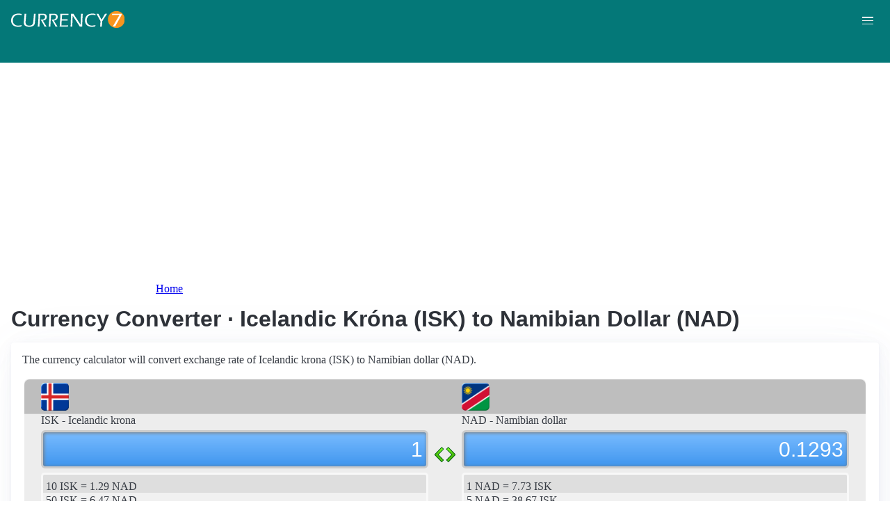

--- FILE ---
content_type: text/html; charset=UTF-8
request_url: https://currency7.com/isk-to-nad-exchange-rate-converter
body_size: 3866
content:
<!DOCTYPE html>
<html lang="en" dir="ltr">
  <head>
    <meta charset="utf-8" />
<meta name="Generator" content="Drupal 10 (https://www.drupal.org)" />
<meta name="MobileOptimized" content="width" />
<meta name="HandheldFriendly" content="true" />
<meta name="viewport" content="width=device-width, initial-scale=1.0" />
<link rel="alternate" hreflang="en" href="https://currency7.com/isk-to-nad-exchange-rate-converter" />
<link rel="alternate" hreflang="zh-hans" href="https://currency7.com/cn/isk-to-nad-exchange-rate-converter" />
<link rel="alternate" hreflang="zh-hant" href="https://currency7.com/big5/isk-to-nad-exchange-rate-converter" />
<link rel="alternate" hreflang="ja" href="https://currency7.com/ja/isk-to-nad-exchange-rate-converter" />
<link rel="alternate" hreflang="ar" href="https://currency7.com/ar-ar/isk-to-nad-exchange-rate-converter" />
<link rel="alternate" hreflang="fr" href="https://currency7.com/fr-fr/isk-to-nad-exchange-rate-converter" />
<link rel="alternate" hreflang="de" href="https://currency7.com/de-de/isk-to-nad-exchange-rate-converter" />
<link rel="alternate" hreflang="ko" href="https://currency7.com/ko/isk-to-nad-exchange-rate-converter" />
<link rel="alternate" hreflang="pt" href="https://currency7.com/pt-pt/isk-to-nad-exchange-rate-converter" />
<link rel="alternate" hreflang="ru" href="https://currency7.com/ru-ru/isk-to-nad-exchange-rate-converter" />
<link rel="alternate" hreflang="es" href="https://currency7.com/es-es/isk-to-nad-exchange-rate-converter" />
<link rel="alternate" hreflang="tr" href="https://currency7.com/tr-tr/isk-to-nad-exchange-rate-converter" />
<link rel="canonical" href="https://currency7.com/isk-to-nad-exchange-rate-converter" />
<link rel="shortlink" href="https://currency7.com/node/17606" />

    <title>Currency Converter · Icelandic Króna (ISK) to Namibian Dollar (NAD) | Currency Converter</title>
    <link rel="stylesheet" media="all" href="/sites/default/files/css/css_hHLzbrKNQEi6pGe41U3l5L16jyVku-yraMXTJgdYr0g.css?delta=0&amp;language=en&amp;theme=seahawk&amp;include=eJwrriwuSc3VT0osTtUpTk3MSCzP1k_PyU9KzNEtLqnMycxLhwsXFxcllqTChAGFMxZf" />
<link rel="stylesheet" media="all" href="/sites/default/files/css/css_dQjdompQfYZK8Cc0uNa3M-5CFjXBDQoNS-AZlUhu7vU.css?delta=1&amp;language=en&amp;theme=seahawk&amp;include=eJwrriwuSc3VT0osTtUpTk3MSCzP1k_PyU9KzNEtLqnMycxLhwsXFxcllqTChAGFMxZf" />

    
	
	<!-- Google tag (gtag.js) -->
	<script async src="https://www.googletagmanager.com/gtag/js?id=G-65929CP6W9"></script>
	<script>
	  window.dataLayer = window.dataLayer || [];
	  function gtag(){dataLayer.push(arguments);}
	  gtag('js', new Date());

	  gtag('config', 'G-65929CP6W9');
	</script>
	<!-- Google tag (gtag.js) end -->

    <script async src="https://pagead2.googlesyndication.com/pagead/js/adsbygoogle.js?client=ca-pub-3515318982325310" crossorigin="anonymous"></script>
  </head>
  <body>
        <a href="#main-content" class="visually-hidden focusable">
      Skip to main content
    </a>
    
      <div class="dialog-off-canvas-main-canvas" data-off-canvas-main-canvas>
    <div class="layout-container">

  <header role="banner">
      <div>
    <div id="block-seahawk-site-branding">
  
    
        <a href="/" rel="home" class="site-logo">
      <img src="/themes/custom/seahawk/images/logo.png" alt="Home" fetchpriority="high" />
    </a>
        <a href="/" rel="home" class="site-name">Currency Converter</a>
    
</div>

  </div>

    <div class="mobile-buttons"><a href="#block-seahawk-main-menu"><button><span></span><span></span><span></span></button></a></div>
    
    
  </header>

    <div>
    <div id="block-seahawk-breadcrumbs">
  
    
        <nav role="navigation" aria-labelledby="system-breadcrumb">
    <h2 id="system-breadcrumb" class="visually-hidden">Breadcrumb</h2>
    <ol>
          <li>
                  <a href="/">Home</a>
              </li>
        </ol>
  </nav>

  </div>

  </div>


    <div>
    <div data-drupal-messages-fallback class="hidden"></div>

  </div>


  

  <main role="main">
    <a id="main-content" tabindex="-1"></a>
    <div class="layout-content">
        <div>
    <div id="block-seahawk-page-title">
  
    
      
  <h1>
<span>Currency Converter · Icelandic Króna (ISK) to Namibian Dollar (NAD)</span>
</h1>


  </div>
<div id="block-seahawk-content">
  
    
      
<article>

  
    

  
  <div>
    
  </div>

  <div id="ssrate-container">
    			<p>The currency calculator will convert exchange rate of Icelandic krona (ISK) to Namibian dollar (NAD).</p>

<div class="one-to-one">
  <div class="top-displays">
    <div class="flag-icons">
      <div class="flagicon-a"> <span class="isk fg" style="background:url(/themes/custom/seahawk/images/home/icon_ISK.png) 0 0px no-repeat; background-size:contain;"></span> </div>
      <div class="flagicon-b"> <span class="nad fg" style="background:url(/themes/custom/seahawk/images/home/icon_NAD.png) 0 0px no-repeat; background-size:contain;"></span> </div>
    </div>
    <div class="labels">
      <label class="label-a">ISK - Icelandic krona</label>
      <label class="label-b">NAD - Namibian dollar</label>
    </div>
    <div class="displays">
      <input type="text" id="base-input" class="base-input" value=96.9612000000 />
      <input type="text" id="target-input" class="target-input" value=12.5379000000 />
    </div>
  </div>
  <div class="quick-rate">
    <ul class="quick-rate-a">
      <li>10 ISK = 1.29 NAD</li><li class='even'>50 ISK = 6.47 NAD</li><li>100 ISK = 12.93 NAD</li><li class='even'>250 ISK = 32.33 NAD</li><li>500 ISK = 64.65 NAD</li><li class='even'>1,000 ISK = 129.31 NAD</li><li>2,000 ISK = 258.62 NAD</li><li class='even'>2,500 ISK = 323.27 NAD</li><li>5,000 ISK = 646.54 NAD</li><li class='even'>10,000 ISK = 1,293.08 NAD</li><li>20,000 ISK = 2,586.17 NAD</li><li class='even'>50,000 ISK = 6,465.42 NAD</li><li>100,000 ISK = 12,930.84 NAD</li><li class='even'>250,000 ISK = 32,327.11 NAD</li><li>500,000 ISK = 64,654.21 NAD</li>
    </ul>
    <ul class="quick-rate-b">
      <li>1 NAD = 7.73 ISK</li><li class='even'>5 NAD = 38.67 ISK</li><li>10 NAD = 77.33 ISK</li><li class='even'>20 NAD = 154.67 ISK</li><li>25 NAD = 193.34 ISK</li><li class='even'>50 NAD = 386.67 ISK</li><li>100 NAD = 773.34 ISK</li><li class='even'>200 NAD = 1,546.69 ISK</li><li>250 NAD = 1,933.36 ISK</li><li class='even'>500 NAD = 3,866.72 ISK</li><li>1,000 NAD = 7,733.45 ISK</li><li class='even'>2,000 NAD = 15,466.90 ISK</li><li>2,500 NAD = 19,333.62 ISK</li><li class='even'>5,000 NAD = 38,667.24 ISK</li><li>10,000 NAD = 77,334.48 ISK</li>
    </ul>
  </div>
</div>
<div class="ss-links">
  <a href="/isk-to-btn-exchange-rate-converter">exchange rate Icelandic krona Bhutanese ngultrum</a><a href="/irr-to-php-exchange-rate-converter">Iranian rial Philippine peso conversion</a><a href="/irr-to-btn-exchange-rate-converter">convert IRR to BTN</a><a href="/lbp-to-huf-exchange-rate-converter">Lebanon Hungary exchange rate</a><a href="/iqd-to-aed-exchange-rate-converter">IQD in AED</a><a href="/idr-to-zmw-exchange-rate-converter">Indonesia Zambia money calculator</a><a href="/huf-to-zar-exchange-rate-converter">HUF ZAR money converter</a><a href="/cve">Cape Verdean escudo currency</a><a href="/aoa-to-exchange-rate">Angolan kwanza currency</a><a href="/">money conversion</a>
</div>
<h2>Link to ISK/NAD page</h2>
<p>
  <label>Copy below code and paste to your webpage</label><br />
  <textarea id="ss-code-300"> &lt;a href="https://currency7.com/ISK-to-NAD-exchange-rate-converter?amount=300"&gt;300 ISK in NAD&lt;/a&gt; </textarea>
  <button id="copyClipBtn">Copy to Clipboard</button>
  </p>
<p>
  <label>How does it look like?</label>
  <a href="https://currency7.com/ISK-to-NAD-exchange-rate-converter?amount=300">300 ISK in NAD</a> </p>

<h2>Popular ISK pairs</h2>
<p>
<ul class="one-paring">
  <li><a href='/ISK-to-USD-exchange-rate-converter'>ISK / USD</a></li><li><a href='/ISK-to-EUR-exchange-rate-converter'>ISK / EUR</a></li><li><a href='/ISK-to-JPY-exchange-rate-converter'>ISK / JPY</a></li><li><a href='/ISK-to-GBP-exchange-rate-converter'>ISK / GBP</a></li><li><a href='/ISK-to-AUD-exchange-rate-converter'>ISK / AUD</a></li><li><a href='/ISK-to-CHF-exchange-rate-converter'>ISK / CHF</a></li><li><a href='/ISK-to-CAD-exchange-rate-converter'>ISK / CAD</a></li><li><a href='/ISK-to-HKD-exchange-rate-converter'>ISK / HKD</a></li><li><a href='/ISK-to-SEK-exchange-rate-converter'>ISK / SEK</a></li><li><a href='/ISK-to-NZD-exchange-rate-converter'>ISK / NZD</a></li><li><a href='/ISK-to-KRW-exchange-rate-converter'>ISK / KRW</a></li><li><a href='/ISK-to-SGD-exchange-rate-converter'>ISK / SGD</a></li><li><a href='/ISK-to-NOK-exchange-rate-converter'>ISK / NOK</a></li><li><a href='/ISK-to-MXN-exchange-rate-converter'>ISK / MXN</a></li><li><a href='/ISK-to-INR-exchange-rate-converter'>ISK / INR</a></li><li><a href='/ISK-to-ZAR-exchange-rate-converter'>ISK / ZAR</a></li><li><a href='/ISK-to-CNY-exchange-rate-converter'>ISK / CNY</a></li><li><a href='/ISK-to-AED-exchange-rate-converter'>ISK / AED</a></li><li><a href='/ISK-to-RUB-exchange-rate-converter'>ISK / RUB</a></li><li><a href='/ISK-to-XAF-exchange-rate-converter'>ISK / XAF</a></li><li><a href='/ISK-to-XCD-exchange-rate-converter'>ISK / XCD</a></li>
</ul>
</p>

<div class="one-one-desc">
    	<div><h2>Icelandic krona</h2><br />The Icelandic krona (ISK) is the currency of Iceland. The currency code is ISK and currency symbol is kr or Ikr. The Icelandic krona is subdivided into 100 eyrir (not in circulation). Frequently used Icelandic krona coins are in denominations of 1 kr, 5 kr, 10 kr, 50 kr, 100 kr. Frequently used Icelandic krona banknotes are in denominations of 500 kr, 1000 kr, 2000 kr, 5000 kr. </div>
        <div><h2>Namibian dollar</h2><br />The Namibian dollar (NAD) is the currency of Namibia. The currency code is NAD and currency symbol is N$. The Namibian dollar is subdivided into 100 cents (singular: cent; symbol: ¢ or c). Frequently used Namibian dollar coins are in denominations of N$1, N$5, N$10, 5 ¢, 10 ¢, 50 ¢. Frequently used Namibian dollar banknotes are in denominations of N$10, N$20, N$50, N$100, N$200. </div>
</div>  </div>

</article>

  </div>

  </div>

    </div>
          <aside class="layout-sidebar-first" role="complementary">
          <div>
    <nav role="navigation" aria-labelledby="block-seahawk-main-menu-menu" id="block-seahawk-main-menu">
            
  <h2 class="visually-hidden" id="block-seahawk-main-menu-menu">Main navigation</h2>
  

        
              <ul>
              <li>
        <a href="/" data-drupal-link-system-path="&lt;front&gt;">Home</a>
              </li>
          <li>
        <a href="/classical-currency-converter" data-drupal-link-system-path="node/249533">CCC</a>
              </li>
          <li>
        <a href="/currency-list" data-drupal-link-system-path="node/7">Currency+</a>
              </li>
          <li>
        <a href="/historical-exchange-rate-charts" data-drupal-link-system-path="node/100084">Charts</a>
              </li>
          <li>
        <a href="/link-to-us" data-drupal-link-system-path="node/4">Widgets</a>
              </li>
        </ul>
  


  </nav>

  </div>

      </aside>
    
          <aside class="layout-sidebar-second" role="complementary">
          <div>
    <div id="block-seahawk-popularcurrency1">
  
    
      
            <div><div class="popCurr">                
<ul>
<li><a href="/usd"><span class="usd-s fgs"></span><span>USD - United States dollar</span></a></li>
<li><a href="/eur"><span class="eur-s fgs"></span><span>EUR - Euro</span></a></li>
<li><a href="/gbp"><span class="gbp-s fgs"></span><span>GBP - British pound sterling</span></a></li>
<li><a href="/chf"><span class="chf-s fgs"></span><span>CHF - Swiss franc</span></a></li>
<li><a href="/jpy"><span class="jpy-s fgs"></span><span>JPY - Japanese yen</span></a></li>
<li><a href="/cad"><span class="cad-s fgs"></span><span>CAD - Canadian dollar</span></a></li>
<li><a href="/aud"><span class="aud-s fgs"></span><span>AUD - Australian dollar</span></a></li>
<li><a href="/nzd"><span class="nzd-s fgs"></span><span>NZD - New Zealand dollar</span></a></li>
<li><a href="/brl"><span class="brl-s fgs"></span><span>BRL - Brazilian real</span></a></li>
<li><a href="/cny"><span class="cny-s fgs"></span><span>CNY - Chinese yuan renminbi</span></a></li>
<li><a href="/rub"><span class="rub-s fgs"></span><span>RUB - Russian rouble</span></a></li>
<li><a href="/inr"><span class="inr-s fgs"></span><span>INR - Indian rupee</span></a></li>
<li><a href="/aed"><span class="aed-s fgs"></span><span>AED - United Arab Emirates dirham</span></a></li>
<li><a href="/hkd"><span class="hkd-s fgs"></span><span>HKD - Hong Kong dollar</span></a></li>
<li><a href="/sgd"><span class="sgd-s fgs"></span><span>SGD - Singapore dollar</span></a></li>
<li><a href="/lvl"><span class="lvl-s fgs"></span><span>LVL - Latvian lats</span></a></li>
<li><a href="/mxn"><span class="mxn-s fgs"></span><span>MXN - Mexican peso</span></a></li>
<li><a href="/zar"><span class="zar-s fgs"></span><span>ZAR - South Africa rand</span></a></li>
<li><a href="/btc"><span class="btc-s fgs"></span><span>BTC - Bitcoin</span></a></li>                
                
  </ul>
                    <div class="clear"></div>
</div></div>
      
  </div>

  </div>

      </aside>
    
  </main>

      <footer role="contentinfo">
        <div>
    <div id="block-seahawk-copyright">
  
    
      
            <div><div class="footer-lower">
<div class="common-links">
<a href="/">Home</a><span>&nbsp;&nbsp;&nbsp;| &nbsp;&nbsp;&nbsp;</span>
<a href="/currency-list">Currency+</a><span>&nbsp;&nbsp;&nbsp;| &nbsp;&nbsp;&nbsp;</span>
<a href="/historical-exchange-rate-charts">Charts</a><span>&nbsp;&nbsp;&nbsp;| &nbsp;&nbsp;&nbsp;</span>
<a href="/link-to-us">Widgets</a><span>&nbsp;&nbsp;&nbsp;| &nbsp;&nbsp;&nbsp;</span>
<a href="/help">Help</a><span>&nbsp;&nbsp;&nbsp;| &nbsp;&nbsp;&nbsp;</span>
<a href="/contact">Contact</a><span>&nbsp;&nbsp;&nbsp;| &nbsp;&nbsp;&nbsp;</span>
<a href="/terms">Terms</a>
</div>
<br>
<div class="copyrights">© Copyright 2024, all rights reserved. <br> www.currency7.com</div>
</div></div>
      
  </div>

  </div>

    </footer>
  
</div>
  </div>

    
    <script src="/sites/default/files/js/js_dS4oKjaRAoIvyNBsggkveuYCyyxMMAGXM-w2dwuSbS0.js?scope=footer&amp;delta=0&amp;language=en&amp;theme=seahawk&amp;include=eJwrriwuSc3VT0osTtUpTk3MSCzP1k_PyU9KzNEtLqnMycxLhwsXFxcllqTChAGFMxZf"></script>

  </body>
</html>


--- FILE ---
content_type: text/html; charset=utf-8
request_url: https://www.google.com/recaptcha/api2/aframe
body_size: 267
content:
<!DOCTYPE HTML><html><head><meta http-equiv="content-type" content="text/html; charset=UTF-8"></head><body><script nonce="9mn88lQeMlZgHQfSRcTL8A">/** Anti-fraud and anti-abuse applications only. See google.com/recaptcha */ try{var clients={'sodar':'https://pagead2.googlesyndication.com/pagead/sodar?'};window.addEventListener("message",function(a){try{if(a.source===window.parent){var b=JSON.parse(a.data);var c=clients[b['id']];if(c){var d=document.createElement('img');d.src=c+b['params']+'&rc='+(localStorage.getItem("rc::a")?sessionStorage.getItem("rc::b"):"");window.document.body.appendChild(d);sessionStorage.setItem("rc::e",parseInt(sessionStorage.getItem("rc::e")||0)+1);localStorage.setItem("rc::h",'1769085204734');}}}catch(b){}});window.parent.postMessage("_grecaptcha_ready", "*");}catch(b){}</script></body></html>